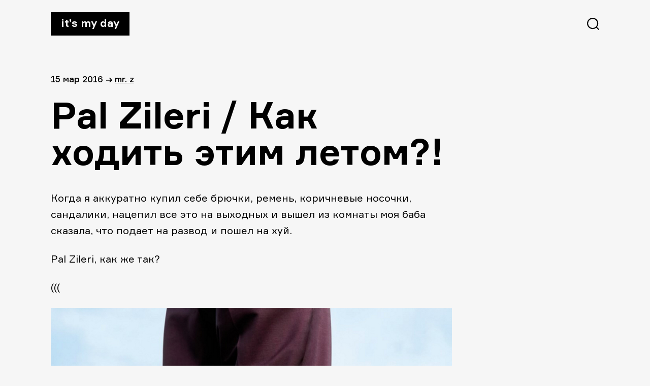

--- FILE ---
content_type: text/html; charset=UTF-8
request_url: https://itsmyday.ru/yes/75136
body_size: 3885
content:
<!doctype html>
<html  xmlns="http://www.w3.org/1999/xhtml" prefix="" lang="ru-RU">
<head>
<meta charset="UTF-8" />
<meta name="viewport" content="width=device-width, initial-scale=1" />
<!-- <link rel="stylesheet" href="https://itsmyday.ru/wp-content/themes/itsmyday/style.css" /> -->
<link rel="shortcut icon" type="image/png" href="https://itsmyday.ru/wp-content/themes/itsmyday/favicon-32x32.png" sizes="32x32">
<link rel="shortcut icon" type="image/png" href="https://itsmyday.ru/wp-content/themes/itsmyday/favicon-96x96.png" sizes="96x96">
<link rel="shortcut icon" type="image/x-icon" href="https://itsmyday.ru/wp-content/themes/itsmyday/favicon.ico"/>
<link rel="apple-touch-icon" href="https://itsmyday.ru/wp-content/themes/itsmyday/apple-touch-icon.png" sizes="180x180">
<title>ITSMYDAY → Pal Zileri / Как ходить этим летом?!</title>
<!-- BEGIN Metadata added by the Add-Meta-Tags WordPress plugin -->
<meta name="description" content="Когда я аккуратно купил себе брючки, ремень, коричневые носочки, сандалики, нацепил все это на выходных и вышел из комнаты моя баба сказала, что подает на развод и по..." />
<meta name="keywords" content="одежда, pal zileri, носочки, сандалики" />
<meta property="og:site_name" content="ITSMYDAY" />
<meta property="og:type" content="article" />
<meta property="og:title" content="Pal Zileri / Как ходить этим летом?!" />
<meta property="og:url" content="https://itsmyday.ru/yes/75136" />
<meta property="og:description" content="Когда я аккуратно купил себе брючки, ремень, коричневые носочки, сандалики, нацепил все это на выходных и вышел из комнаты моя баба сказала, что подает на развод и по..." />
<meta property="og:locale" content="ru_RU" />
<meta property="og:updated_time" content="2016-03-15T13:08:47+04:00" />
<meta property="og:image" content="https://itsmyday.ru/wp-content/uploads/2016/03/505905950955.jpg" />
<meta property="og:image:secure_url" content="https://itsmyday.ru/wp-content/uploads/2016/03/505905950955.jpg" />
<meta property="og:image:width" content="" />
<meta property="og:image:height" content="" />
<meta property="og:image:type" content="image/jpeg" />
<meta property="article:published_time" content="2016-03-15T13:08:40+04:00" />
<meta property="article:modified_time" content="2016-03-15T13:08:47+04:00" />
<meta property="article:author" content="https://itsmyday.ru/yes/author/admin" />
<meta property="article:publisher" content="https://itsmyday.ru/" />
<meta property="article:section" content="Одежда" />
<meta property="article:tag" content="одежда" />
<meta property="article:tag" content="pal zileri" />
<meta property="article:tag" content="носочки" />
<meta property="article:tag" content="сандалики" />
<!-- END Metadata added by the Add-Meta-Tags WordPress plugin -->
<link rel='dns-prefetch' href='//s0.wp.com' />
<link rel='dns-prefetch' href='//s.w.org' />
<link rel="alternate" type="application/rss+xml" title="ITSMYDAY &raquo; Лента комментариев к &laquo;Pal Zileri / Как ходить этим летом?!&raquo;" href="https://itsmyday.ru/yes/75136/feed" />
<!-- <link rel='stylesheet' id='jetpack_css-css'  href='https://itsmyday.ru/wp-content/plugins/jetpack/css/jetpack.css?ver=7.8.4' type='text/css' media='all' /> -->
<link rel="stylesheet" type="text/css" href="//itsmyday.ru/wp-content/cache/wpfc-minified/32l4hygu/btf9h.css" media="all"/>
<script src='//itsmyday.ru/wp-content/cache/wpfc-minified/ewycvjf/btf9h.js' type="text/javascript"></script>
<!-- <script type='text/javascript' src='https://itsmyday.ru/wp-includes/js/swfobject.js?ver=2.2-20120417'></script> -->
<!-- <script type='text/javascript' src='https://itsmyday.ru/wp-includes/js/jquery/jquery.js?ver=1.12.4-wp'></script> -->
<!-- <script type='text/javascript' src='https://itsmyday.ru/wp-includes/js/jquery/jquery-migrate.min.js?ver=1.4.1'></script> -->
<!-- <script type='text/javascript' src='https://itsmyday.ru/wp-content/themes/itsmyday/js/likely.js?ver=20191005'></script> -->
<link rel='https://api.w.org/' href='https://itsmyday.ru/wp-json/' />
<link rel="EditURI" type="application/rsd+xml" title="RSD" href="https://itsmyday.ru/xmlrpc.php?rsd" />
<link rel="wlwmanifest" type="application/wlwmanifest+xml" href="https://itsmyday.ru/wp-includes/wlwmanifest.xml" /> 
<link rel='prev' title='Пост / На дворе!' href='https://itsmyday.ru/yes/75126' />
<link rel='next' title='Z-трансляция / Про колонку марс!' href='https://itsmyday.ru/yes/75140' />
<meta name="generator" content="WordPress 5.2.23" />
<link rel="canonical" href="https://itsmyday.ru/yes/75136" />
<link rel='shortlink' href='https://itsmyday.ru/?p=75136' />
<link rel="alternate" type="application/json+oembed" href="https://itsmyday.ru/wp-json/oembed/1.0/embed?url=https%3A%2F%2Fitsmyday.ru%2Fyes%2F75136" />
<link rel="alternate" type="text/xml+oembed" href="https://itsmyday.ru/wp-json/oembed/1.0/embed?url=https%3A%2F%2Fitsmyday.ru%2Fyes%2F75136&#038;format=xml" />
<link rel='dns-prefetch' href='//v0.wordpress.com'/>
<!-- ## NXS/OG ## --><!-- ## NXSOGTAGS ## --><!-- ## NXS/OG ## -->
</head>
<body>
<main id="main" class="main-wrap">
<progress value="0" id="progressBar"></progress>
<header>
<a href="https://itsmyday.ru/" class="logo">It’s my day</a>
<svg id="btn-search" class="btn-search" xmlns="http://www.w3.org/2000/svg" width="24" height="24"><path d="M11.098 0c6.129 0 11.098 4.969 11.098 11.098a11.05 11.05 0 0 1-2.539 7.064L24 22.505 22.505 24l-4.343-4.343a11.052 11.052 0 0 1-7.064 2.539C4.968 22.196 0 17.227 0 11.098 0 4.968 4.969 0 11.098 0zm0 2.114a8.984 8.984 0 1 0 0 17.968 8.984 8.984 0 0 0 0-17.968z"/></svg>
</header>
<section id="content" class="content site-content">
<article id="article-75136">
<div class="article-info">
<span>
15 Мар 2016  </span>
<span>→</span>
<span><a href="https://itsmyday.ru/yes/author/admin" title="Записи Mr. Z" rel="author">Mr. Z</a></p></span>
</div>
<h1>Pal Zileri / Как ходить этим летом?!</h1>
<p>Когда я аккуратно купил себе брючки, ремень, коричневые носочки, сандалики, нацепил все это на выходных и вышел из комнаты моя баба сказала, что подает на развод и пошел на хуй. </p>
<p>Pal Zileri, как же так?</p>
<p>(((</p>
<p><a href="http://itsmyday.ru/yes/75136/attachment/505905950955#main" rel="attachment wp-att-75137"><img src="http://itsmyday.ru/wp-content/uploads/2016/03/505905950955.jpg" alt="505905950955" width="842" height="1048" class="alignnone size-full wp-image-75137" /></a></p>
<p>Z</p>
<div class="likely likely-big">
<div class="vkontakte"></div>
<div class="facebook"></div>
<div class="twitter"></div>
<div class="telegram"></div>
<div class="odnoklassniki"></div>
</div>
</article>
<div class="next-post">
<a href="https://itsmyday.ru/yes/75126">
<figure class="next-post__cover-wrapper">
</figure>
<div>
<span class="title">Пост / На дворе!</span>
<span class="link">читать далее →</span>
</div>
</a>
</div>
</section>
<section id="comments" class="article-comments comments-area">
<div id="disqus_thread"></div>
</section>
<section class="article-related">
<h2>Читайте также</h2>
<div class="article-related-cards__wrapper">
<a href="https://itsmyday.ru/yes/71942" class="article-related-card">
<figure class="article-related-card__cover-wrapper">
<img class="article-related-card__cover" src="http://itsmyday.ru/wp-content/uploads/2015/09/1.jpg"  alt="Одежда / Stone Island 6315 Poly Composite Collection осень-зима 2015!" />
</figure>
<span class="title">Одежда / Stone Island 6315 Poly Composite Collection осень-зима 2015!</span>
<span class="date">
28 Сен 2015            </span>
</a>
<a href="https://itsmyday.ru/yes/73561" class="article-related-card">
<figure class="article-related-card__cover-wrapper">
<img class="article-related-card__cover" src="http://itsmyday.ru/wp-content/uploads/2015/12/21.jpg"  alt="Stone Island и Найк / Странные шмотки!" />
</figure>
<span class="title">Stone Island и Найк / Странные шмотки!</span>
<span class="date">
10 Дек 2015            </span>
</a>
<a href="https://itsmyday.ru/yes/75648" class="article-related-card">
<figure class="article-related-card__cover-wrapper">
<img class="article-related-card__cover" src="http://itsmyday.ru/wp-content/uploads/2016/04/large_y-3-sport-performancewear.jpg"  alt="Y-3 / Спортивная линейка!" />
</figure>
<span class="title">Y-3 / Спортивная линейка!</span>
<span class="date">
25 Апр 2016            </span>
</a>
<a href="https://itsmyday.ru/yes/45121" class="article-related-card">
<figure class="article-related-card__cover-wrapper">
<img class="article-related-card__cover" src="http://itsmyday.ru/wp-content/uploads/2014/05/9589859859444.jpg"  alt="Кодекс Гарри/#153" />
</figure>
<span class="title">Кодекс Гарри/#153</span>
<span class="date">
22 мая 2014            </span>
</a>
</div>
</section>
      <footer>
<a target="_blank" href="mailto:zavackiy@gmail.com">zavackiy@gmail.com</a>
<a target="_blank" href="https://t.me/itsmyday_live">telegram</a>
<a target="_blank" href="https://www.facebook.com/itsmyday">facebook</a>
<a target="_blank" href="http://alikkuprianov.ru">designed by alikkuprianov</a>
</footer>
</main>
<div class="search">
<div class="search__header">
<a href="index.html" class="logo">It’s my day</a>
<svg id="btn-search-close" class="btn-search" width="24" height="25" xmlns="http://www.w3.org/2000/svg"><path d="M22.588.5L24 1.912 13.411 12.5 24 23.088 22.588 24.5 12 13.911 1.412 24.5 0 23.088 10.588 12.5 0 1.912 1.412.5 12 11.089 22.588.5z" fill="#FFF" fill-rule="evenodd"/></svg>
</div>
<form class="search__form" action="https://itsmyday.ru/">
<input class="search__input" name="s" type="search" placeholder="Искать..." autocomplete="off" autocorrect="off" autocapitalize="off" spellcheck="false" />
<span class="search__info">↳ Enter и полетели</span>
</form>
</div>
<script type='text/javascript'>
/* <![CDATA[ */
var countVars = {"disqusShortname":"itsmydayru"};
/* ]]> */
</script>
<script type='text/javascript' src='https://itsmyday.ru/wp-content/plugins/disqus-comment-system/public/js/comment_count.js?ver=3.0.17'></script>
<script type='text/javascript'>
/* <![CDATA[ */
var embedVars = {"disqusConfig":{"integration":"wordpress 3.0.17"},"disqusIdentifier":"75136 http:\/\/itsmyday.ru\/?p=75136","disqusShortname":"itsmydayru","disqusTitle":"Pal Zileri \/ \u041a\u0430\u043a \u0445\u043e\u0434\u0438\u0442\u044c \u044d\u0442\u0438\u043c \u043b\u0435\u0442\u043e\u043c?!","disqusUrl":"https:\/\/itsmyday.ru\/yes\/75136","postId":"75136"};
/* ]]> */
</script>
<script type='text/javascript' src='https://itsmyday.ru/wp-content/plugins/disqus-comment-system/public/js/comment_embed.js?ver=3.0.17'></script>
<script type='text/javascript' src='https://s0.wp.com/wp-content/js/devicepx-jetpack.js?ver=202601'></script>
<script type='text/javascript' src='https://itsmyday.ru/wp-content/themes/itsmyday/js/search.js?ver=20191003'></script>
<script type='text/javascript' src='https://itsmyday.ru/wp-content/themes/itsmyday/js/progressbar.js?ver=20191003'></script>
<script type='text/javascript' src='https://itsmyday.ru/wp-includes/js/wp-embed.min.js?ver=5.2.23'></script>
<!-- Yandex.Metrika counter -->
<script type="text/javascript" >
(function(m,e,t,r,i,k,a){m[i]=m[i]||function(){(m[i].a=m[i].a||[]).push(arguments)};
m[i].l=1*new Date();k=e.createElement(t),a=e.getElementsByTagName(t)[0],k.async=1,k.src=r,a.parentNode.insertBefore(k,a)})
(window, document, "script", "https://mc.yandex.ru/metrika/tag.js", "ym");
ym(55931584, "init", {
clickmap:true,
trackLinks:true,
accurateTrackBounce:true
});
</script>
<noscript><div><img src="https://mc.yandex.ru/watch/55931584" style="position:absolute; left:-9999px;" alt="" /></div></noscript>
<!-- /Yandex.Metrika counter -->
<!--LiveInternet counter--><script type="text/javascript"><!--
document.write("<a href='http://www.liveinternet.ru/click' "+
"target=_blank><img src='//counter.yadro.ru/hit?t45.6;r"+
escape(document.referrer)+((typeof(screen)=="undefined")?"":
";s"+screen.width+"*"+screen.height+"*"+(screen.colorDepth?
screen.colorDepth:screen.pixelDepth))+";u"+escape(document.URL)+
";h"+escape(document.title.substring(0,80))+";"+Math.random()+
"' alt='' title='LiveInternet' "+
"border='0' width='1' height='1' style='visibility:hidden;'><\/a>")
//--></script><!--/LiveInternet-->
</body>
</html><!-- WP Fastest Cache file was created in 0.12876319885254 seconds, on 31-12-25 17:13:48 -->

--- FILE ---
content_type: text/html; charset=utf-8
request_url: https://disqus.com/embed/comments/?base=default&f=itsmydayru&t_i=75136%20http%3A%2F%2Fitsmyday.ru%2F%3Fp%3D75136&t_u=https%3A%2F%2Fitsmyday.ru%2Fyes%2F75136&t_e=Pal%20Zileri%20%2F%20%D0%9A%D0%B0%D0%BA%20%D1%85%D0%BE%D0%B4%D0%B8%D1%82%D1%8C%20%D1%8D%D1%82%D0%B8%D0%BC%20%D0%BB%D0%B5%D1%82%D0%BE%D0%BC%3F!&t_d=Pal%20Zileri%20%2F%20%D0%9A%D0%B0%D0%BA%20%D1%85%D0%BE%D0%B4%D0%B8%D1%82%D1%8C%20%D1%8D%D1%82%D0%B8%D0%BC%20%D0%BB%D0%B5%D1%82%D0%BE%D0%BC%3F!&t_t=Pal%20Zileri%20%2F%20%D0%9A%D0%B0%D0%BA%20%D1%85%D0%BE%D0%B4%D0%B8%D1%82%D1%8C%20%D1%8D%D1%82%D0%B8%D0%BC%20%D0%BB%D0%B5%D1%82%D0%BE%D0%BC%3F!&s_o=default
body_size: 5394
content:
<!DOCTYPE html>

<html lang="ru" dir="ltr" class="not-supported type-">

<head>
    <title>Комментарии Disqus</title>

    
    <meta name="viewport" content="width=device-width, initial-scale=1, maximum-scale=1, user-scalable=no">
    <meta http-equiv="X-UA-Compatible" content="IE=edge"/>

    <style>
        .alert--warning {
            border-radius: 3px;
            padding: 10px 15px;
            margin-bottom: 10px;
            background-color: #FFE070;
            color: #A47703;
        }

        .alert--warning a,
        .alert--warning a:hover,
        .alert--warning strong {
            color: #A47703;
            font-weight: bold;
        }

        .alert--error p,
        .alert--warning p {
            margin-top: 5px;
            margin-bottom: 5px;
        }
        
        </style>
    
    <style>
        
        html, body {
            overflow-y: auto;
            height: 100%;
        }
        

        #error {
            display: none;
        }

        .clearfix:after {
            content: "";
            display: block;
            height: 0;
            clear: both;
            visibility: hidden;
        }

        
    </style>

</head>
<body>
    

    
    <div id="error" class="alert--error">
        <p>У нас не получилось загрузить Disqus. Если вы модератор, пожалуйста посмотрите наше <a href="https://docs.disqus.com/help/83/">руководство по устранению неисправностей</a>.</p>
    </div>

    
    <script type="text/json" id="disqus-forumData">{"session":{"canModerate":false,"audienceSyncVerified":false,"canReply":true,"mustVerify":false,"recaptchaPublicKey":"6LfHFZceAAAAAIuuLSZamKv3WEAGGTgqB_E7G7f3","mustVerifyEmail":false},"forum":{"aetBannerConfirmation":null,"founder":"12139456","twitterName":"itsmydayru","commentsLinkOne":"1 \u041a\u043e\u043c\u043c\u0435\u043d\u0442\u0430\u0440\u0438\u0439","guidelines":null,"disableDisqusBrandingOnPolls":false,"commentsLinkZero":"\u041d\u0430\u043f\u0438\u0448\u0438\u0442\u0435 \u043a\u043e\u043c\u043c\u0435\u043d\u0442\u0430\u0440\u0438\u0439","disableDisqusBranding":false,"id":"itsmydayru","createdAt":"2011-06-09T12:19:55.523771","category":"Living","aetBannerEnabled":false,"aetBannerTitle":null,"raw_guidelines":null,"initialCommentCount":null,"votingType":null,"daysUnapproveNewUsers":null,"installCompleted":true,"moderatorBadgeText":"IMD team","commentPolicyText":null,"aetEnabled":false,"channel":null,"sort":2,"description":"\u003cp>\u041a\u0443\u043b\u044c\u0442\u043e\u0432\u044b\u0439 \u0441\u0430\u0439\u0442 \u043e \u0432\u0435\u0449\u0430\u0445 \u0438 \u044f\u0432\u043b\u0435\u043d\u0438\u044f\u0445 \u0434\u043b\u044f \u043d\u043e\u0440\u043c\u0430\u043b\u044c\u043d\u044b\u0445 \u043f\u0430\u0446\u0430\u043d\u043e\u0432\u003c/p>","organizationHasBadges":true,"newPolicy":true,"raw_description":"\u041a\u0443\u043b\u044c\u0442\u043e\u0432\u044b\u0439 \u0441\u0430\u0439\u0442 \u043e \u0432\u0435\u0449\u0430\u0445 \u0438 \u044f\u0432\u043b\u0435\u043d\u0438\u044f\u0445 \u0434\u043b\u044f \u043d\u043e\u0440\u043c\u0430\u043b\u044c\u043d\u044b\u0445 \u043f\u0430\u0446\u0430\u043d\u043e\u0432","customFont":null,"language":"ru","adsReviewStatus":0,"commentsPlaceholderTextEmpty":null,"daysAlive":0,"forumCategory":{"date_added":"2016-01-28T01:54:31","id":6,"name":"Living"},"linkColor":null,"colorScheme":"auto","pk":"847717","commentsPlaceholderTextPopulated":null,"permissions":{},"commentPolicyLink":null,"aetBannerDescription":null,"favicon":{"permalink":"https://disqus.com/api/forums/favicons/itsmydayru.jpg","cache":"https://c.disquscdn.com/uploads/forums/84/7717/favicon.png"},"name":"\u0421\u0435\u0433\u043e\u0434\u043d\u044f \u043c\u043e\u0439 \u0434\u0435\u043d\u044c / It's My Day","commentsLinkMultiple":"{num} \u041a\u043e\u043c\u043c\u0435\u043d\u0442\u0438\u0440\u043e\u0432\u0430\u043b\u0438","settings":{"threadRatingsEnabled":false,"adsDRNativeEnabled":false,"behindClickEnabled":false,"disable3rdPartyTrackers":false,"adsVideoEnabled":false,"adsProductVideoEnabled":false,"adsPositionBottomEnabled":false,"ssoRequired":false,"contextualAiPollsEnabled":false,"unapproveLinks":false,"adsPositionRecommendationsEnabled":false,"adsEnabled":false,"adsProductLinksThumbnailsEnabled":false,"hasCustomAvatar":true,"organicDiscoveryEnabled":false,"adsProductDisplayEnabled":false,"adsProductLinksEnabled":false,"audienceSyncEnabled":false,"threadReactionsEnabled":false,"linkAffiliationEnabled":true,"adsPositionAiPollsEnabled":false,"disableSocialShare":false,"adsPositionTopEnabled":false,"adsProductStoriesEnabled":false,"sidebarEnabled":false,"adultContent":false,"allowAnonVotes":false,"gifPickerEnabled":true,"mustVerify":true,"badgesEnabled":false,"mustVerifyEmail":true,"allowAnonPost":false,"unapproveNewUsersEnabled":false,"mediaembedEnabled":true,"aiPollsEnabled":false,"userIdentityDisabled":false,"adsPositionPollEnabled":false,"discoveryLocked":false,"validateAllPosts":false,"adsSettingsLocked":false,"isVIP":false,"adsPositionInthreadEnabled":false},"organizationId":640846,"typeface":"auto","url":"http://itsmyday.ru","daysThreadAlive":0,"avatar":{"small":{"permalink":"https://disqus.com/api/forums/avatars/itsmydayru.jpg?size=32","cache":"https://c.disquscdn.com/uploads/forums/84/7717/avatar32.jpg?1363288562"},"large":{"permalink":"https://disqus.com/api/forums/avatars/itsmydayru.jpg?size=92","cache":"https://c.disquscdn.com/uploads/forums/84/7717/avatar92.jpg?1363288562"}},"signedUrl":"http://disq.us/?url=http%3A%2F%2Fitsmyday.ru&key=3253GI0YBDlP1wN-Dvnwvw"}}</script>

    <div id="postCompatContainer"><div class="comment__wrapper"><div class="comment__name clearfix"><img class="comment__avatar" src="https://c.disquscdn.com/uploads/users/10213/2464/avatar92.jpg?1475945689" width="32" height="32" /><strong><a href="">Сергей Васильев</a></strong> &bull; 9 лет назад
        </div><div class="comment__content"><p>Когда-то в средневековых европах были в моде мужские колготки, облегающие яйки. Очень правдивая и удобная одежда, мотивирующая качать хотя бы ноги. И ведь ходили мужики, не парились особо. А тут всем фу-фу-фу противно из-за носков с сандалиями. А ведь носки отлично скрывают кривые синие и желтые погрызанные ногти, между прочим. И мерзкие узловатые вены. И грибок. Повышают респектабельность индивидуума, так сказать. Никто же не комплексует по поводу подкладок на плечах пиджаков и пальто, позволяющих несколько уменьшить дрищеватость или отвлекать внимание от пуза, или и то и другое сразу. Наша одежда скрывает недостатки фигуры, вместо того, чтобы просто сохранять тепло и сухость, а мы критикуем ту или иную одежду за неканоничное сокрытие недостатков. Мышиная возня какая-то на фоне вселенских истин.</p></div></div><div class="comment__wrapper"><div class="comment__name clearfix"><img class="comment__avatar" src="https://c.disquscdn.com/uploads/users/14756/4926/avatar92.jpg?1446721855" width="32" height="32" /><strong><a href="">AAM</a></strong> &bull; 9 лет назад
        </div><div class="comment__content"><p>И много вы знаете людей, которые грызут ногти на ногах?))</p></div></div><div class="comment__wrapper"><div class="comment__name clearfix"><img class="comment__avatar" src="https://c.disquscdn.com/uploads/users/10213/2464/avatar92.jpg?1475945689" width="32" height="32" /><strong><a href="">Сергей Васильев</a></strong> &bull; 9 лет назад
        </div><div class="comment__content"><p>Вопрос в том, НАСКОЛЬКО я знаю людей. Никто же не признается в своих девиациях. Человек может, конечно, похвастаться, что у него охрененная растяжка, гибкий позвоночник и эластичные нижние ребра,  но вот о реализациях возможностей применения суперспособностей в результате экспериментов над собой он не признается, боясь показаться не таким как все. И, возможно, все так скрывают под личиной Культуры, Этикета, Менталитета и прочих ментальных живых существ вроде Плезиров и Политесов, некоторые безобидные, но не идущие в ногу с общепринятыми правилами, наклонности. И человечество гораздо разнообразнее, чем кажется, но себе в этом никогда не признается.</p></div></div><div class="comment__wrapper"><div class="comment__name clearfix"><img class="comment__avatar" src="https://c.disquscdn.com/uploads/users/14756/4926/avatar92.jpg?1446721855" width="32" height="32" /><strong><a href="">AAM</a></strong> &bull; 9 лет назад
        </div><div class="comment__content"><p>Вижу вы давно увлекаетесь софистикой)</p></div></div><div class="comment__wrapper"><div class="comment__name clearfix"><img class="comment__avatar" src="https://c.disquscdn.com/uploads/users/2407/7686/avatar92.jpg?1413233652" width="32" height="32" /><strong><a href="">Maksim_ok</a></strong> &bull; 9 лет назад
        </div><div class="comment__content"><p>на картинке как прям в совке. говное сраное</p></div></div><div class="comment__wrapper"><div class="comment__name clearfix"><img class="comment__avatar" src="https://c.disquscdn.com/uploads/users/5455/67/avatar92.jpg?1460712543" width="32" height="32" /><strong><a href="">Sergey Kuzmin</a></strong> &bull; 9 лет назад
        </div><div class="comment__content"><p>нет</p></div></div><div class="comment__wrapper"><div class="comment__name clearfix"><img class="comment__avatar" src="https://c.disquscdn.com/uploads/users/6530/8394/avatar92.jpg?1376633448" width="32" height="32" /><strong><a href="">Больной</a></strong> &bull; 9 лет назад
        </div><div class="comment__content"><p>Можно подумать, Pal Zileri от этого стала менее охуительной маркой. <br>Какие ж это сандали с носками? Это благородный лук с мужскими чулками и пляжными туфлями, деревня!</p></div></div><div class="comment__wrapper"><div class="comment__name clearfix"><img class="comment__avatar" src="https://c.disquscdn.com/uploads/users/5455/67/avatar92.jpg?1460712543" width="32" height="32" /><strong><a href="">Sergey Kuzmin</a></strong> &bull; 9 лет назад
        </div><div class="comment__content"><p>охуенная марка, я ничего не говорю</p></div></div><div class="comment__wrapper"><div class="comment__name clearfix"><img class="comment__avatar" src="https://c.disquscdn.com/uploads/users/15336/5642/avatar92.jpg?1481430672" width="32" height="32" /><strong><a href="">zamanoid</a></strong> &bull; 9 лет назад
        </div><div class="comment__content"><p>Малиновые брючки, малиновые сандали, черные носки непременно с дырочкой на большом пальце - все заебися Кузя!</p></div></div><div class="comment__wrapper"><div class="comment__name clearfix"><img class="comment__avatar" src="https://c.disquscdn.com/uploads/users/5455/67/avatar92.jpg?1460712543" width="32" height="32" /><strong><a href="">Sergey Kuzmin</a></strong> &bull; 9 лет назад
        </div><div class="comment__content"><p>да!</p></div></div><div class="comment__wrapper"><div class="comment__name clearfix"><img class="comment__avatar" src="https://c.disquscdn.com/uploads/forums/84/7717/avatar92.jpg?1363288562" width="32" height="32" /><strong><a href="">Guest</a></strong> &bull; 9 лет назад
        </div><div class="comment__content"></div></div><div class="comment__wrapper"><div class="comment__name clearfix"><img class="comment__avatar" src="https://c.disquscdn.com/uploads/users/5455/67/avatar92.jpg?1460712543" width="32" height="32" /><strong><a href="">Sergey Kuzmin</a></strong> &bull; 9 лет назад
        </div><div class="comment__content"><p>Может ты Боря?</p></div></div><div class="comment__wrapper"><div class="comment__name clearfix"><img class="comment__avatar" src="https://c.disquscdn.com/uploads/forums/84/7717/avatar92.jpg?1363288562" width="32" height="32" /><strong><a href="">Guest</a></strong> &bull; 9 лет назад
        </div><div class="comment__content"></div></div><div class="comment__wrapper"><div class="comment__name clearfix"><img class="comment__avatar" src="https://c.disquscdn.com/uploads/users/5455/67/avatar92.jpg?1460712543" width="32" height="32" /><strong><a href="">Sergey Kuzmin</a></strong> &bull; 9 лет назад
        </div><div class="comment__content"><p>При том</p></div></div><div class="comment__wrapper"><div class="comment__name clearfix"><img class="comment__avatar" src="https://c.disquscdn.com/uploads/forums/84/7717/avatar92.jpg?1363288562" width="32" height="32" /><strong><a href="">Guest</a></strong> &bull; 9 лет назад
        </div><div class="comment__content"></div></div><div class="comment__wrapper"><div class="comment__name clearfix"><img class="comment__avatar" src="https://c.disquscdn.com/uploads/users/5455/67/avatar92.jpg?1460712543" width="32" height="32" /><strong><a href="">Sergey Kuzmin</a></strong> &bull; 9 лет назад
        </div><div class="comment__content"><p>А ты гей, Боря!</p></div></div><div class="comment__wrapper"><div class="comment__name clearfix"><img class="comment__avatar" src="https://c.disquscdn.com/uploads/forums/84/7717/avatar92.jpg?1363288562" width="32" height="32" /><strong><a href="">Guest</a></strong> &bull; 9 лет назад
        </div><div class="comment__content"></div></div><div class="comment__wrapper"><div class="comment__name clearfix"><img class="comment__avatar" src="https://c.disquscdn.com/uploads/users/5455/67/avatar92.jpg?1460712543" width="32" height="32" /><strong><a href="">Sergey Kuzmin</a></strong> &bull; 9 лет назад
        </div><div class="comment__content"><p>вот-вот</p></div></div><div class="comment__wrapper"><div class="comment__name clearfix"><img class="comment__avatar" src="https://c.disquscdn.com/uploads/users/8264/1673/avatar92.jpg?1435557272" width="32" height="32" /><strong><a href="">tebenk0ff</a></strong> &bull; 9 лет назад
        </div><div class="comment__content"><p>Носки как раз в цвет весенней погоды. Когда "подснежники" растают, будет самый раз)</p></div></div><div class="comment__wrapper"><div class="comment__name clearfix"><img class="comment__avatar" src="https://c.disquscdn.com/uploads/users/8577/5696/avatar92.jpg?1438248659" width="32" height="32" /><strong><a href="">midnite</a></strong> &bull; 9 лет назад
        </div><div class="comment__content"><p>Всё, это ща тренд будет ))</p></div></div><div class="comment__wrapper"><div class="comment__name clearfix"><img class="comment__avatar" src="https://c.disquscdn.com/uploads/forums/84/7717/avatar92.jpg?1363288562" width="32" height="32" /><strong><a href="">MaLong</a></strong> &bull; 9 лет назад
        </div><div class="comment__content"><p>Ну так баба думала наверное, что ты ей айфончик побольше купишь, билетики в Дубай, а ты взял бабло на лакшери хуету пустил. Еще бы блять в Стефано Ричи затарился.</p></div></div><div class="comment__wrapper"><div class="comment__name clearfix"><img class="comment__avatar" src="https://c.disquscdn.com/uploads/users/5455/67/avatar92.jpg?1460712543" width="32" height="32" /><strong><a href="">Sergey Kuzmin</a></strong> &bull; 9 лет назад
        </div><div class="comment__content"><p><a href="http://disq.us/url?url=http%3A%2F%2Fitsmyday.ru%2Fyes%2F71934%3Are5cUODOjlLgczcTxrTOiCTsUCc&amp;cuid=847717" rel="nofollow noopener" target="_blank" title="http://itsmyday.ru/yes/71934">http://itsmyday.ru/yes/71934</a></p></div></div><div class="comment__wrapper"><div class="comment__name clearfix"><img class="comment__avatar" src="https://c.disquscdn.com/uploads/users/5455/67/avatar92.jpg?1460712543" width="32" height="32" /><strong><a href="">Sergey Kuzmin</a></strong> &bull; 9 лет назад
        </div><div class="comment__content"><p>Лучше в Джузеппе Педрилони закупаться</p></div></div><div class="comment__wrapper"><div class="comment__name clearfix"><img class="comment__avatar" src="https://c.disquscdn.com/uploads/users/5455/67/avatar92.jpg?1460712543" width="32" height="32" /><strong><a href="">Sergey Kuzmin</a></strong> &bull; 9 лет назад
        </div><div class="comment__content"><p>Это не хуета.</p></div></div><div class="comment__wrapper"><div class="comment__name clearfix"><img class="comment__avatar" src="https://c.disquscdn.com/uploads/forums/84/7717/avatar92.jpg?1363288562" width="32" height="32" /><strong><a href="">Guest</a></strong> &bull; 9 лет назад
        </div><div class="comment__content"></div></div><div class="comment__wrapper"><div class="comment__name clearfix"><img class="comment__avatar" src="https://c.disquscdn.com/uploads/users/5455/67/avatar92.jpg?1460712543" width="32" height="32" /><strong><a href="">Sergey Kuzmin</a></strong> &bull; 9 лет назад
        </div><div class="comment__content"><p>А ты Шитман.</p></div></div><div class="comment__wrapper"><div class="comment__name clearfix"><img class="comment__avatar" src="https://c.disquscdn.com/uploads/forums/84/7717/avatar92.jpg?1363288562" width="32" height="32" /><strong><a href="">Guest</a></strong> &bull; 9 лет назад
        </div><div class="comment__content"></div></div><div class="comment__wrapper"><div class="comment__name clearfix"><img class="comment__avatar" src="https://c.disquscdn.com/uploads/users/5455/67/avatar92.jpg?1460712543" width="32" height="32" /><strong><a href="">Sergey Kuzmin</a></strong> &bull; 9 лет назад
        </div><div class="comment__content"><p>А ты может не только Шитман, но и гей.</p></div></div><div class="comment__wrapper"><div class="comment__name clearfix"><img class="comment__avatar" src="https://c.disquscdn.com/uploads/forums/84/7717/avatar92.jpg?1363288562" width="32" height="32" /><strong><a href="">Guest</a></strong> &bull; 9 лет назад
        </div><div class="comment__content"></div></div><div class="comment__wrapper"><div class="comment__name clearfix"><img class="comment__avatar" src="https://c.disquscdn.com/uploads/users/5455/67/avatar92.jpg?1460712543" width="32" height="32" /><strong><a href="">Sergey Kuzmin</a></strong> &bull; 9 лет назад
        </div><div class="comment__content"><p>понятно</p></div></div><div class="comment__wrapper"><div class="comment__name clearfix"><img class="comment__avatar" src="https://c.disquscdn.com/uploads/forums/84/7717/avatar92.jpg?1363288562" width="32" height="32" /><strong><a href="">Guest</a></strong> &bull; 9 лет назад
        </div><div class="comment__content"></div></div><div class="comment__wrapper"><div class="comment__name clearfix"><img class="comment__avatar" src="https://c.disquscdn.com/uploads/users/5455/67/avatar92.jpg?1460712543" width="32" height="32" /><strong><a href="">Sergey Kuzmin</a></strong> &bull; 9 лет назад
        </div><div class="comment__content"><p>ну а как</p></div></div></div>


    <div id="fixed-content"></div>

    
        <script type="text/javascript">
          var embedv2assets = window.document.createElement('script');
          embedv2assets.src = 'https://c.disquscdn.com/embedv2/latest/embedv2.js';
          embedv2assets.async = true;

          window.document.body.appendChild(embedv2assets);
        </script>
    



    
</body>
</html>
